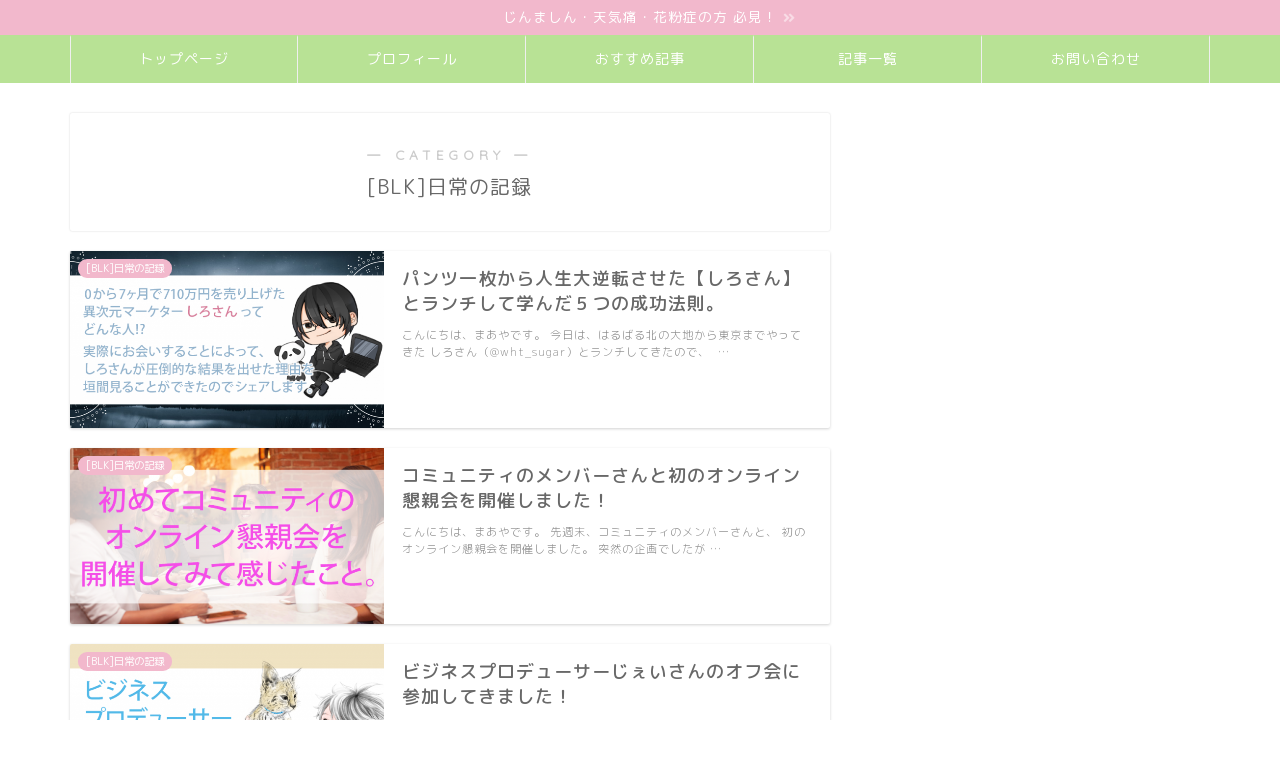

--- FILE ---
content_type: text/html; charset=UTF-8
request_url: https://ma-ya01.com/category/diary/
body_size: 43717
content:
<!DOCTYPE html>
<html lang="ja">
<head prefix="og: http://ogp.me/ns# fb: http://ogp.me/ns/fb# article: http://ogp.me/ns/article#">
<meta charset="utf-8">
<meta http-equiv="X-UA-Compatible" content="IE=edge">
<meta name="viewport" content="width=device-width, initial-scale=1">
<!-- ここからOGP -->
<meta property="og:type" content="blog">
<meta property="og:description" content="[BLK]日常の記録">
<meta property="og:title" content="[BLK]日常の記録｜NO MORE ストレス！">
<meta property="og:url" content="https://ma-ya01.com/category/diary/">
<meta property="og:image" content="https://ma-ya01.com/wp/wp-content/uploads/2021/07/colorguide.png">
<meta property="og:site_name" content="NO MORE ストレス！">
<meta property="fb:admins" content="">
<meta name="twitter:card" content="summary_large_image">
<meta name="twitter:site" content="@maayaan01">
<!-- ここまでOGP --> 
<title>[BLK]日常の記録 | NO MORE ストレス！</title>
<meta name="description" itemprop="description" content="[BLK]日常の記録" >

<!-- All in One SEO Pack 3.1.1 によって Michael Torbert の Semper Fi Web Design[841,872] -->
<meta name="robots" content="noindex,follow" />

<link rel="canonical" href="https://ma-ya01.com/category/diary/" />
<!-- All in One SEO Pack -->
<link rel='dns-prefetch' href='//s0.wp.com' />
<link rel='dns-prefetch' href='//secure.gravatar.com' />
<link rel='dns-prefetch' href='//ajax.googleapis.com' />
<link rel='dns-prefetch' href='//cdnjs.cloudflare.com' />
<link rel='dns-prefetch' href='//use.fontawesome.com' />
<link rel='dns-prefetch' href='//s.w.org' />
<link rel="alternate" type="application/rss+xml" title="NO MORE ストレス！ &raquo; フィード" href="https://ma-ya01.com/feed/" />
<link rel="alternate" type="application/rss+xml" title="NO MORE ストレス！ &raquo; コメントフィード" href="https://ma-ya01.com/comments/feed/" />
<link rel="alternate" type="application/rss+xml" title="NO MORE ストレス！ &raquo; [BLK]日常の記録 カテゴリーのフィード" href="https://ma-ya01.com/category/diary/feed/" />
<!-- This site uses the Google Analytics by MonsterInsights plugin v7.10.0 - Using Analytics tracking - https://www.monsterinsights.com/ -->
<script type="text/javascript" data-cfasync="false">
	var mi_version         = '7.10.0';
	var mi_track_user      = true;
	var mi_no_track_reason = '';
	
	var disableStr = 'ga-disable-UA-116326664-1';

	/* Function to detect opted out users */
	function __gaTrackerIsOptedOut() {
		return document.cookie.indexOf(disableStr + '=true') > -1;
	}

	/* Disable tracking if the opt-out cookie exists. */
	if ( __gaTrackerIsOptedOut() ) {
		window[disableStr] = true;
	}

	/* Opt-out function */
	function __gaTrackerOptout() {
	  document.cookie = disableStr + '=true; expires=Thu, 31 Dec 2099 23:59:59 UTC; path=/';
	  window[disableStr] = true;
	}
	
	if ( mi_track_user ) {
		(function(i,s,o,g,r,a,m){i['GoogleAnalyticsObject']=r;i[r]=i[r]||function(){
			(i[r].q=i[r].q||[]).push(arguments)},i[r].l=1*new Date();a=s.createElement(o),
			m=s.getElementsByTagName(o)[0];a.async=1;a.src=g;m.parentNode.insertBefore(a,m)
		})(window,document,'script','//www.google-analytics.com/analytics.js','__gaTracker');

		__gaTracker('create', 'UA-116326664-1', 'auto');
		__gaTracker('set', 'forceSSL', true);
		__gaTracker('require', 'displayfeatures');
		__gaTracker('send','pageview');
	} else {
		console.log( "" );
		(function() {
			/* https://developers.google.com/analytics/devguides/collection/analyticsjs/ */
			var noopfn = function() {
				return null;
			};
			var noopnullfn = function() {
				return null;
			};
			var Tracker = function() {
				return null;
			};
			var p = Tracker.prototype;
			p.get = noopfn;
			p.set = noopfn;
			p.send = noopfn;
			var __gaTracker = function() {
				var len = arguments.length;
				if ( len === 0 ) {
					return;
				}
				var f = arguments[len-1];
				if ( typeof f !== 'object' || f === null || typeof f.hitCallback !== 'function' ) {
					console.log( 'Not running function __gaTracker(' + arguments[0] + " ....) because you are not being tracked. " + mi_no_track_reason );
					return;
				}
				try {
					f.hitCallback();
				} catch (ex) {

				}
			};
			__gaTracker.create = function() {
				return new Tracker();
			};
			__gaTracker.getByName = noopnullfn;
			__gaTracker.getAll = function() {
				return [];
			};
			__gaTracker.remove = noopfn;
			window['__gaTracker'] = __gaTracker;
					})();
		}
</script>
<!-- / Google Analytics by MonsterInsights -->
		<script type="text/javascript">
			window._wpemojiSettings = {"baseUrl":"https:\/\/s.w.org\/images\/core\/emoji\/11\/72x72\/","ext":".png","svgUrl":"https:\/\/s.w.org\/images\/core\/emoji\/11\/svg\/","svgExt":".svg","source":{"concatemoji":"https:\/\/ma-ya01.com\/wp\/wp-includes\/js\/wp-emoji-release.min.js?ver=4.9.26"}};
			!function(e,a,t){var n,r,o,i=a.createElement("canvas"),p=i.getContext&&i.getContext("2d");function s(e,t){var a=String.fromCharCode;p.clearRect(0,0,i.width,i.height),p.fillText(a.apply(this,e),0,0);e=i.toDataURL();return p.clearRect(0,0,i.width,i.height),p.fillText(a.apply(this,t),0,0),e===i.toDataURL()}function c(e){var t=a.createElement("script");t.src=e,t.defer=t.type="text/javascript",a.getElementsByTagName("head")[0].appendChild(t)}for(o=Array("flag","emoji"),t.supports={everything:!0,everythingExceptFlag:!0},r=0;r<o.length;r++)t.supports[o[r]]=function(e){if(!p||!p.fillText)return!1;switch(p.textBaseline="top",p.font="600 32px Arial",e){case"flag":return s([55356,56826,55356,56819],[55356,56826,8203,55356,56819])?!1:!s([55356,57332,56128,56423,56128,56418,56128,56421,56128,56430,56128,56423,56128,56447],[55356,57332,8203,56128,56423,8203,56128,56418,8203,56128,56421,8203,56128,56430,8203,56128,56423,8203,56128,56447]);case"emoji":return!s([55358,56760,9792,65039],[55358,56760,8203,9792,65039])}return!1}(o[r]),t.supports.everything=t.supports.everything&&t.supports[o[r]],"flag"!==o[r]&&(t.supports.everythingExceptFlag=t.supports.everythingExceptFlag&&t.supports[o[r]]);t.supports.everythingExceptFlag=t.supports.everythingExceptFlag&&!t.supports.flag,t.DOMReady=!1,t.readyCallback=function(){t.DOMReady=!0},t.supports.everything||(n=function(){t.readyCallback()},a.addEventListener?(a.addEventListener("DOMContentLoaded",n,!1),e.addEventListener("load",n,!1)):(e.attachEvent("onload",n),a.attachEvent("onreadystatechange",function(){"complete"===a.readyState&&t.readyCallback()})),(n=t.source||{}).concatemoji?c(n.concatemoji):n.wpemoji&&n.twemoji&&(c(n.twemoji),c(n.wpemoji)))}(window,document,window._wpemojiSettings);
		</script>
		<style type="text/css">
img.wp-smiley,
img.emoji {
	display: inline !important;
	border: none !important;
	box-shadow: none !important;
	height: 1em !important;
	width: 1em !important;
	margin: 0 .07em !important;
	vertical-align: -0.1em !important;
	background: none !important;
	padding: 0 !important;
}
</style>
<link rel='stylesheet' id='contact-form-7-css'  href='https://ma-ya01.com/wp/wp-content/plugins/contact-form-7/includes/css/styles.css?ver=5.1.7' type='text/css' media='all' />
<link rel='stylesheet' id='whats-new-style-css'  href='https://ma-ya01.com/wp/wp-content/plugins/whats-new-genarator/whats-new.css?ver=2.0.2' type='text/css' media='all' />
<link rel='stylesheet' id='parent-style-css'  href='https://ma-ya01.com/wp/wp-content/themes/jin/style.css?ver=4.9.26' type='text/css' media='all' />
<link rel='stylesheet' id='theme-style-css'  href='https://ma-ya01.com/wp/wp-content/themes/jin-child/style.css?ver=4.9.26' type='text/css' media='all' />
<link rel='stylesheet' id='fontawesome-style-css'  href='https://use.fontawesome.com/releases/v5.1.0/css/all.css?ver=4.9.26' type='text/css' media='all' />
<link rel='stylesheet' id='swiper-style-css'  href='https://cdnjs.cloudflare.com/ajax/libs/Swiper/4.0.7/css/swiper.min.css?ver=4.9.26' type='text/css' media='all' />
<link rel='stylesheet' id='jetpack_css-css'  href='https://ma-ya01.com/wp/wp-content/plugins/jetpack/css/jetpack.css?ver=5.9.4' type='text/css' media='all' />
<script type='text/javascript'>
/* <![CDATA[ */
var monsterinsights_frontend = {"js_events_tracking":"true","download_extensions":"doc,pdf,ppt,zip,xls,docx,pptx,xlsx","inbound_paths":"[{\"path\":\"\\\/go\\\/\",\"label\":\"affiliate\"},{\"path\":\"\\\/recommend\\\/\",\"label\":\"affiliate\"}]","home_url":"https:\/\/ma-ya01.com","hash_tracking":"false"};
/* ]]> */
</script>
<script type='text/javascript' src='https://ma-ya01.com/wp/wp-content/plugins/google-analytics-for-wordpress/assets/js/frontend.min.js?ver=7.10.0'></script>
<link rel='https://api.w.org/' href='https://ma-ya01.com/wp-json/' />
                                        <script>
                                            var ajaxUrl = 'https://ma-ya01.com/wp/wp-admin/admin-ajax.php';
                                        </script>
                                <!-- Meta Pixel Code -->
<script>
!function(f,b,e,v,n,t,s)
{if(f.fbq)return;n=f.fbq=function(){n.callMethod?
n.callMethod.apply(n,arguments):n.queue.push(arguments)};
if(!f._fbq)f._fbq=n;n.push=n;n.loaded=!0;n.version='2.0';
n.queue=[];t=b.createElement(e);t.async=!0;
t.src=v;s=b.getElementsByTagName(e)[0];
s.parentNode.insertBefore(t,s)}(window, document,'script',
'https://connect.facebook.net/en_US/fbevents.js');
fbq('init', '7945091732231763');
fbq('track', 'PageView');
</script>
<noscript><img height="1" width="1" style="display:none"
src="https://www.facebook.com/tr?id=7945091732231763&ev=PageView&noscript=1"
/></noscript>
<!-- End Meta Pixel Code --><style>/* CSS added by WP Meta and Date Remover*/.entry-meta {display:none !important;}
	.home .entry-meta { display: none; }
	.entry-footer {display:none !important;}
	.home .entry-footer { display: none; }</style>
<link rel='dns-prefetch' href='//v0.wordpress.com'/>
<style type='text/css'>img#wpstats{display:none}</style>	<style type="text/css">
		#wrapper{
						background-color: #fff;
						background-image: url();
		}
		.related-entry-headline-text span:before,
		#comment-title span:before,
		#reply-title span:before{
			background-color: #b8e295;
			border-color: #b8e295!important;
		}
		footer,
		#breadcrumb:after,
		#page-top a{	
			background-color: #c7eaa6;
		}
		.footer-inner a,
		#copyright,
		#copyright-center{
			border-color: #565656!important;
			color: #565656!important;
		}
		#footer-widget-area
		{
			border-color: #565656!important;
		}
		.page-top-footer a{
			color: #c7eaa6!important;
		}
				#breadcrumb ul li,
		#breadcrumb ul li a{
			color: #c7eaa6!important;
		}
		
		body,
		a,
		a:link,
		a:visited{
			color: #686868;
		}
		a:hover{
			color: #f2b8cc;
		}
				.widget_nav_menu ul > li > a:before,
		.widget_categories ul > li > a:before,
		.widget_archive form:after,
		.widget_categories form:after,
		.widget_nav_menu ul > li > ul.sub-menu > li > a:before,
		.widget_categories ul > li > .children > li > a:before,
		.widget_nav_menu ul > li > ul.sub-menu > li > ul.sub-menu li > a:before,
		.widget_categories ul > li > .children > li > .children li > a:before{
			color: #b8e295;
		}
		footer .footer-widget,
		footer .footer-widget a,
		footer .footer-widget ul li,
		.footer-widget.widget_nav_menu ul > li > a:before,
		.footer-widget.widget_categories ul > li > a:before{
			color: #565656!important;
			border-color: #565656!important;
		}
		footer .footer-widget .widgettitle{
			color: #565656!important;
			border-color: #f2b8cc!important;
		}
		footer .widget_nav_menu ul .children .children li a:before,
		footer .widget_categories ul .children .children li a:before{
			background-color: #565656!important;
		}
		#drawernav a:hover,
		.post-list-title,
		#prev-next p,
		#toc_container .toc_list li a{
			color: #686868!important;
		}
		#header-box{
			background-color: #c7eaa6;
		}
		.pickup-contents:before{
			background-color: #c7eaa6!important;
		}
		.main-image-text{
			color: #555;
		}
		.main-image-text-sub{
			color: #555;
		}
		
						#site-info{
			padding-top: 15px!important;
			padding-bottom: 15px!important;
		}
				
		#site-info span a{
			color: #ffffff!important;
		}
		
				#headmenu .headsns .line a svg{
			fill: #f4f4f4!important;
		}
		#headmenu .headsns a,
		#headmenu{
			color: #f4f4f4!important;
			border-color:#f4f4f4!important;
		}
						.profile-follow .line-sns a svg{
			fill: #b8e295!important;
		}
		.profile-follow .line-sns a:hover svg{
			fill: #f2b8cc!important;
		}
		.profile-follow a{
			color: #b8e295!important;
			border-color:#b8e295!important;
		}
		.profile-follow a:hover,
		#headmenu .headsns a:hover{
			color:#f2b8cc!important;
			border-color:#f2b8cc!important;
		}
				.search-box:hover{
			color:#f2b8cc!important;
			border-color:#f2b8cc!important;
		}
				#header #headmenu .headsns .line a:hover svg{
			fill:#f2b8cc!important;
		}
		.cps-icon-bar,
		#navtoggle:checked + .sp-menu-open .cps-icon-bar{
			background-color: #ffffff;
		}
		#nav-container{
			background-color: #b8e295;
		}
		#drawernav ul.menu-box > li > a,
		#drawernav2 ul.menu-box > li > a,
		#drawernav3 ul.menu-box > li > a,
		#drawernav4 ul.menu-box > li > a,
		#drawernav5 ul.menu-box > li > a,
		#drawernav ul.menu-box > li.menu-item-has-children:after,
		#drawernav2 ul.menu-box > li.menu-item-has-children:after,
		#drawernav3 ul.menu-box > li.menu-item-has-children:after,
		#drawernav4 ul.menu-box > li.menu-item-has-children:after,
		#drawernav5 ul.menu-box > li.menu-item-has-children:after{
			color: #ffffff!important;
		}
		#drawernav ul.menu-box li a,
		#drawernav2 ul.menu-box li a,
		#drawernav3 ul.menu-box li a,
		#drawernav4 ul.menu-box li a,
		#drawernav5 ul.menu-box li a{
			font-size: 14px!important;
		}
		#drawernav3 ul.menu-box > li{
			color: #686868!important;
		}
		#drawernav4 .menu-box > .menu-item > a:after,
		#drawernav3 .menu-box > .menu-item > a:after,
		#drawernav .menu-box > .menu-item > a:after{
			background-color: #ffffff!important;
		}
		#drawernav2 .menu-box > .menu-item:hover,
		#drawernav5 .menu-box > .menu-item:hover{
			border-top-color: #b8e295!important;
		}
				.cps-info-bar a{
			background-color: #f2b8cc!important;
		}
				@media (min-width: 768px) {
			.post-list-mag .post-list-item:not(:nth-child(2n)){
				margin-right: 2.6%;
			}
		}
				@media (min-width: 768px) {
			#tab-1:checked ~ .tabBtn-mag li [for="tab-1"]:after,
			#tab-2:checked ~ .tabBtn-mag li [for="tab-2"]:after,
			#tab-3:checked ~ .tabBtn-mag li [for="tab-3"]:after,
			#tab-4:checked ~ .tabBtn-mag li [for="tab-4"]:after{
				border-top-color: #b8e295!important;
			}
			.tabBtn-mag label{
				border-bottom-color: #b8e295!important;
			}
		}
		#tab-1:checked ~ .tabBtn-mag li [for="tab-1"],
		#tab-2:checked ~ .tabBtn-mag li [for="tab-2"],
		#tab-3:checked ~ .tabBtn-mag li [for="tab-3"],
		#tab-4:checked ~ .tabBtn-mag li [for="tab-4"],
		#prev-next a.next:after,
		#prev-next a.prev:after{
			
			background-color: #b8e295!important;
		}
		

		.swiper-slide .post-list-cat,
		.post-list-mag .post-list-cat,
		.post-list-mag3col .post-list-cat,
		.post-list-mag-sp1col .post-list-cat,
		.swiper-pagination-bullet-active,
		.pickup-cat,
		.post-list .post-list-cat,
		.more-cat-button a:hover span:before,
		#breadcrumb .bcHome a:hover span:before,
		.popular-item:nth-child(1) .pop-num,
		.popular-item:nth-child(2) .pop-num,
		.popular-item:nth-child(3) .pop-num{
			background-color: #f2b8cc!important;
		}
		.sidebar-btn a,
		.profile-sns-menu{
			background-color: #f2b8cc!important;
		}
		.sp-sns-menu a,
		.pickup-contents-box a:hover .pickup-title{
			border-color: #b8e295!important;
			color: #b8e295!important;
		}
				.pickup-image:after{
			display: none;
		}
				.pro-line svg{
			fill: #b8e295!important;
		}
		.cps-post-cat a,
		.meta-cat,
		.popular-cat{
			background-color: #f2b8cc!important;
			border-color: #f2b8cc!important;
		}
		.tagicon,
		.tag-box a,
		#toc_container .toc_list > li,
		#toc_container .toc_title{
			color: #b8e295!important;
		}
		.tag-box a,
		#toc_container:before{
			border-color: #b8e295!important;
		}
		.cps-post-cat a:hover{
			color: #f2b8cc!important;
		}
		.pagination li:not([class*="current"]) a:hover,
		.widget_tag_cloud a:hover{
			background-color: #b8e295!important;
		}
		.pagination li:not([class*="current"]) a:hover{
			opacity: 0.5!important;
		}
		.pagination li.current a{
			background-color: #b8e295!important;
			border-color: #b8e295!important;
		}
		.nextpage a:hover span {
			color: #b8e295!important;
			border-color: #b8e295!important;
		}
		.cta-content:before{
			background-color: #ffffff!important;
		}
		.cta-text,
		.info-title{
			color: #686868!important;
		}
		#footer-widget-area.footer_style1 .widgettitle{
			border-color: #f2b8cc!important;
		}
		.sidebar_style1 .widgettitle,
		.sidebar_style5 .widgettitle{
			border-color: #b8e295!important;
		}
		.sidebar_style2 .widgettitle,
		.sidebar_style4 .widgettitle,
		.sidebar_style6 .widgettitle{
			background-color: #b8e295!important;
		}
		
		.tn-logo-size{
			font-size: 160%!important;
		}
		.tn-logo-size img{
			width: 160%!important;
		}
		.sp-logo-size{
			font-size: 50%!important;
		}
		.sp-logo-size img{
			width: 50%!important;
		}
				.cps-post-main ul > li:before,
		.cps-post-main ol > li:before{
			background-color: #f2b8cc!important;
		}
		.profile-card .profile-title{
			background-color: #b8e295!important;
		}
		.profile-card{
			border-color: #b8e295!important;
		}
		.cps-post-main a{
			color:#d25882;
		}
		.cps-post-main .marker{
			background: -webkit-linear-gradient( transparent 60%, #f4f7a0 0% ) ;
			background: linear-gradient( transparent 60%, #f4f7a0 0% ) ;
		}
		.cps-post-main .marker2{
			background: -webkit-linear-gradient( transparent 60%, #f7d4fc 0% ) ;
			background: linear-gradient( transparent 60%, #f7d4fc 0% ) ;
		}
		
		
		.simple-box1{
			border-color:#f2b8cc!important;
		}
		.simple-box2{
			border-color:#f2bf7d!important;
		}
		.simple-box3{
			border-color:#96ddc1!important;
		}
		.simple-box4{
			border-color:#cecece!important;
		}
		.simple-box4:before{
			background-color: #cecece;
		}
		.simple-box5{
			border-color:#f2b8cc!important;
		}
		.simple-box5:before{
			background-color: #f2b8cc;
		}
		.simple-box6{
			background-color:#fcffef!important;
		}
		.simple-box7{
			border-color:#def1f9!important;
		}
		.simple-box7:before{
			background-color:#def1f9!important;
		}
		.simple-box8{
			border-color:#96ddc1!important;
		}
		.simple-box8:before{
			background-color:#96ddc1!important;
		}
		.simple-box9:before{
			background-color:#f9f7ac!important;
		}
		.simple-box9:after{
			border-color:#f9f7ac #f9f7ac #fff #fff!important;
		}
		
		.kaisetsu-box1:before,
		.kaisetsu-box1-title{
			background-color:#ffb49e!important;
		}
		.kaisetsu-box2{
			border-color:#89c2f4!important;
		}
		.kaisetsu-box2-title{
			background-color:#89c2f4!important;
		}
		.kaisetsu-box4{
			border-color:#ea91a9!important;
		}
		.kaisetsu-box4-title{
			background-color:#ea91a9!important;
		}
		.kaisetsu-box5:before{
			background-color:#57b3ba!important;
		}
		.kaisetsu-box5-title{
			background-color:#57b3ba!important;
		}
		
		.concept-box1{
			border-color:#f2b8cc!important;
		}
		.concept-box1:after{
			background-color:#f2b8cc!important;
		}
		.concept-box1:before{
			content:"ポイント"!important;
			color:#f2b8cc!important;
		}
		.concept-box2{
			border-color:#e4ef15!important;
		}
		.concept-box2:after{
			background-color:#e4ef15!important;
		}
		.concept-box2:before{
			content:"注意点"!important;
			color:#e4ef15!important;
		}
		.concept-box3{
			border-color:#86cee8!important;
		}
		.concept-box3:after{
			background-color:#86cee8!important;
		}
		.concept-box3:before{
			content:"良い例"!important;
			color:#86cee8!important;
		}
		.concept-box4{
			border-color:#ed8989!important;
		}
		.concept-box4:after{
			background-color:#ed8989!important;
		}
		.concept-box4:before{
			content:"悪い例"!important;
			color:#ed8989!important;
		}
		.concept-box5{
			border-color:#9e9e9e!important;
		}
		.concept-box5:after{
			background-color:#9e9e9e!important;
		}
		.concept-box5:before{
			content:"参考"!important;
			color:#9e9e9e!important;
		}
		.concept-box6{
			border-color:#8eaced!important;
		}
		.concept-box6:after{
			background-color:#8eaced!important;
		}
		.concept-box6:before{
			content:"メモ"!important;
			color:#8eaced!important;
		}
		
		.innerlink-box1,
		.blog-card{
			border-color:#f2b8cc!important;
		}
		.innerlink-box1-title{
			background-color:#f2b8cc!important;
			border-color:#f2b8cc!important;
		}
		.innerlink-box1:before,
		.blog-card-hl-box{
			background-color:#f2b8cc!important;
		}
		
		.color-button01 a,
		.color-button01 a:hover,
		.color-button01:before{
			background-color: #f2b8cc!important;
		}
		.top-image-btn-color a,
		.top-image-btn-color a:hover,
		.top-image-btn-color:before{
			background-color: #ffcd44!important;
		}
		.color-button02 a,
		.color-button02 a:hover,
		.color-button02:before{
			background-color: #d9333f!important;
		}
		
		.color-button01-big a,
		.color-button01-big a:hover,
		.color-button01-big:before{
			background-color: #f2b8cc!important;
		}
		.color-button01-big a,
		.color-button01-big:before{
			border-radius: 5px!important;
		}
		.color-button01-big a{
			padding-top: 20px!important;
			padding-bottom: 20px!important;
		}
		
		.color-button02-big a,
		.color-button02-big a:hover,
		.color-button02-big:before{
			background-color: #83d159!important;
		}
		.color-button02-big a,
		.color-button02-big:before{
			border-radius: 5px!important;
		}
		.color-button02-big a{
			padding-top: 20px!important;
			padding-bottom: 20px!important;
		}
				.color-button01-big{
			width: 75%!important;
		}
		.color-button02-big{
			width: 75%!important;
		}
				
		
					.top-image-btn-color:before,
			.color-button01:before,
			.color-button02:before,
			.color-button01-big:before,
			.color-button02-big:before{
				bottom: -1px;
				left: -1px;
				width: 100%;
				height: 100%;
				border-radius: 6px;
				box-shadow: 0px 1px 5px 0px rgba(0, 0, 0, 0.25);
				-webkit-transition: all .4s;
				transition: all .4s;
			}
			.top-image-btn-color a:hover,
			.color-button01 a:hover,
			.color-button02 a:hover,
			.color-button01-big a:hover,
			.color-button02-big a:hover{
				-webkit-transform: translateY(2px);
				transform: translateY(2px);
				-webkit-filter: brightness(0.95);
				 filter: brightness(0.95);
			}
			.top-image-btn-color:hover:before,
			.color-button01:hover:before,
			.color-button02:hover:before,
			.color-button01-big:hover:before,
			.color-button02-big:hover:before{
				-webkit-transform: translateY(2px);
				transform: translateY(2px);
				box-shadow: none!important;
			}
				
		.h2-style01 h2,
		.h2-style02 h2:before,
		.h2-style03 h2,
		.h2-style04 h2:before,
		.h2-style05 h2,
		.h2-style07 h2:before,
		.h2-style07 h2:after,
		.h3-style03 h3:before,
		.h3-style02 h3:before,
		.h3-style05 h3:before,
		.h3-style07 h3:before,
		.h2-style08 h2:after,
		.h2-style10 h2:before,
		.h2-style10 h2:after,
		.h3-style02 h3:after,
		.h4-style02 h4:before{
			background-color: #b8e295!important;
		}
		.h3-style01 h3,
		.h3-style04 h3,
		.h3-style05 h3,
		.h3-style06 h3,
		.h4-style01 h4,
		.h2-style02 h2,
		.h2-style08 h2,
		.h2-style08 h2:before,
		.h2-style09 h2,
		.h4-style03 h4{
			border-color: #b8e295!important;
		}
		.h2-style05 h2:before{
			border-top-color: #b8e295!important;
		}
		.h2-style06 h2:before,
		.sidebar_style3 .widgettitle:after{
			background-image: linear-gradient(
				-45deg,
				transparent 25%,
				#b8e295 25%,
				#b8e295 50%,
				transparent 50%,
				transparent 75%,
				#b8e295 75%,
				#b8e295			);
		}
				
		@media all and (-ms-high-contrast:none){
			*::-ms-backdrop, .color-button01:before,
			.color-button02:before,
			.color-button01-big:before,
			.color-button02-big:before{
				background-color: #595857!important;
			}
		}
		
		.jin-lp-h2 h2,
		.jin-lp-h2 h2{
			background-color: transparent!important;
			border-color: transparent!important;
			color: #686868!important;
		}
		.jincolumn-h3style2{
			border-color:#b8e295!important;
		}
		.jinlph2-style1 h2:first-letter{
			color:#b8e295!important;
		}
		.jinlph2-style2 h2,
		.jinlph2-style3 h2{
			border-color:#b8e295!important;
		}
		
		
	</style>
<style type="text/css">.broken_link, a.broken_link {
	text-decoration: line-through;
}</style><link rel="icon" href="https://ma-ya01.com/wp/wp-content/uploads/2022/03/cropped-maaya-profile_03-32x32.png" sizes="32x32" />
<link rel="icon" href="https://ma-ya01.com/wp/wp-content/uploads/2022/03/cropped-maaya-profile_03-192x192.png" sizes="192x192" />
<link rel="apple-touch-icon-precomposed" href="https://ma-ya01.com/wp/wp-content/uploads/2022/03/cropped-maaya-profile_03-180x180.png" />
<meta name="msapplication-TileImage" content="https://ma-ya01.com/wp/wp-content/uploads/2022/03/cropped-maaya-profile_03-270x270.png" />
			<style type="text/css" id="wp-custom-css">
				/*吹き出しアイコンを大きく*/
.balloon-box{
padding-bottom:15px;
}

.balloon-icon{
width:100px;
height:100px;
}

.balloon-icon img{
width:100px;
}

.icon-name{
font-size:11px;
width:100px;
top:100px;
}

/*左吹き出しの調節*/
.balloon-left .balloon-serif{
margin:0 0 30px 118px;
}

/*右吹き出しの調節*/
.balloon-right .balloon-serif{
margin:0 118px 30px 0;
}




/*リンクカード調整*/
.linkcard * {
	text-decoration:none !important;
}
 
.linkcard:before {
	content: "外部リンク";
	position: relative;
	top:  12px;
	left:  23px;
	background-color: #0094c8;
	padding: 8px 14px;
	font-size: 0.8em;
	border-radius:  3px;
	color:  #fff;
	z-index: 1;
}
 
.linkcard *:hover {
	opacity:0.8;
	-webkit-transition: 0.4s ease-in-out;
	-moz-transition: 0.4s ease-in-out;
	-o-transition: 0.4s ease-in-out;
	transition: 0.4s ease-in-out;
}
 
.linkcard {
	margin: 22px auto;
	display:block;
}
 
.lkc-external-wrap {
	max-width: 100%;
	background:  #fff;
	border: solid 1px #0094c8;
	border-radius:  4px;
	padding:15px;
 
}
 
.lkc-external-wrap p {
	padding-bottom: 5px !important;
}
 
.lkc-title {
	font-size:1.2em;
	font-weight:normal;
	margin-bottom: 6px;
	display:  block;
}
 
.lkc-excerpt {
	display:block;
}

/*カテゴリ名を消す*/
.post-list-cat {
display: none;
}

/*リンクの下線を消す*/
a {
	text-decoration: none ;
}

/*タグのフォントの大きさ*/
.tag-box a{
     font-size:1.0rem;
}			</style>
		    

</head>
<body class="archive category category-diary category-85" id="rm-style">
<div id="wrapper">

		
	
		<!--ヘッダー-->

									<div class="cps-info-bar animate">
			<a href="https://ma-ya01.com/wish-i-knew-first/"><span>じんましん・天気痛・花粉症の方 必見！</span></a>
		</div>
		

<div id="scroll-content" class="animate">
	
		
		
		<!--ヘッダー画像-->
																				<!--ヘッダー画像-->
	
	
	<!--グローバルナビゲーション layout1-->
	
	<div id="nav-container" class="header-style9-animate animate">
		<div class="header-style6-box">
			<div id="drawernav5" class="ef">
				<nav class="fixed-content"><ul class="menu-box"><li class="menu-item menu-item-type-custom menu-item-object-custom menu-item-home menu-item-1056"><a href="https://ma-ya01.com/">トップページ</a></li>
<li class="menu-item menu-item-type-post_type menu-item-object-page menu-item-3540"><a href="https://ma-ya01.com/best-performance/">プロフィール</a></li>
<li class="menu-item menu-item-type-post_type menu-item-object-post menu-item-3519"><a href="https://ma-ya01.com/wish-i-knew-first/">おすすめ記事</a></li>
<li class="menu-item menu-item-type-post_type menu-item-object-page menu-item-1108"><a href="https://ma-ya01.com/sitemap/">記事一覧</a></li>
<li class="menu-item menu-item-type-post_type menu-item-object-page menu-item-220"><a href="https://ma-ya01.com/contact/">お問い合わせ</a></li>
</ul></nav>			</div>

					</div>
	</div>
		<!--グローバルナビゲーション layout1-->
		
		<!--ヘッダー-->

		<div class="clearfix"></div>

			
														
		
	<div id="contents">
		
		<!--メインコンテンツ-->
							<main id="main-contents" class="main-contents article_style1 animate" itemscope itemtype="https://schema.org/Blog">
				<section class="cps-post-box hentry">
					<header class="archive-post-header">
						<span class="archive-title-sub ef">― CATEGORY ―</span>
						<h1 class="archive-title entry-title" itemprop="headline">[BLK]日常の記録</h1>
						<div class="cps-post-meta vcard">
							<span class="writer fn" itemprop="author" itemscope itemtype="http://schema.org/Person"><span itemprop="name">まあや</span></span>
						</div>
					</header>
				</section>

				<section class="entry-content archive-box">
					<div class="toppost-list-box-simple">

	<div class="post-list basicstyle">
				<article class="post-list-item" itemscope itemtype="https://schema.org/BlogPosting">
	<a class="post-list-link" rel="bookmark" href="https://ma-ya01.com/shirosan/" itemprop='mainEntityOfPage'>
		<div class="post-list-inner">
			<div class="post-list-thumb" itemprop="image" itemscope itemtype="https://schema.org/ImageObject">
									<img src="https://ma-ya01.com/wp/wp-content/uploads/2021/07/shirosan_3-640x360.png" class="attachment-small_size size-small_size wp-post-image" alt="しろさん紹介記事タイトル" srcset="https://ma-ya01.com/wp/wp-content/uploads/2021/07/shirosan_3-640x360.png 640w, https://ma-ya01.com/wp/wp-content/uploads/2021/07/shirosan_3-300x169.png 300w, https://ma-ya01.com/wp/wp-content/uploads/2021/07/shirosan_3-320x180.png 320w, https://ma-ya01.com/wp/wp-content/uploads/2021/07/shirosan_3.png 760w" sizes="(max-width: 640px) 100vw, 640px" data-attachment-id="3386" data-permalink="https://ma-ya01.com/shirosan/shirosan_3/" data-orig-file="https://ma-ya01.com/wp/wp-content/uploads/2021/07/shirosan_3.png" data-orig-size="760,428" data-comments-opened="1" data-image-meta="{&quot;aperture&quot;:&quot;0&quot;,&quot;credit&quot;:&quot;&quot;,&quot;camera&quot;:&quot;&quot;,&quot;caption&quot;:&quot;&quot;,&quot;created_timestamp&quot;:&quot;0&quot;,&quot;copyright&quot;:&quot;&quot;,&quot;focal_length&quot;:&quot;0&quot;,&quot;iso&quot;:&quot;0&quot;,&quot;shutter_speed&quot;:&quot;0&quot;,&quot;title&quot;:&quot;&quot;,&quot;orientation&quot;:&quot;0&quot;}" data-image-title="shirosan_3" data-image-description="" data-medium-file="https://ma-ya01.com/wp/wp-content/uploads/2021/07/shirosan_3-300x169.png" data-large-file="https://ma-ya01.com/wp/wp-content/uploads/2021/07/shirosan_3.png" />					<meta itemprop="url" content="https://ma-ya01.com/wp/wp-content/uploads/2021/07/shirosan_3-640x360.png">
					<meta itemprop="width" content="480">
					<meta itemprop="height" content="270">
												<span class="post-list-cat category-diary" style="background-color:!important;" itemprop="keywords">[BLK]日常の記録</span>
							</div>
			<div class="post-list-meta vcard">
				<h2 class="post-list-title entry-title" itemprop="headline">パンツ一枚から人生大逆転させた【しろさん】とランチして学んだ５つの成功法則。</h2>
								<span class="post-list-date date ef updated" itemprop="datePublished dateModified" datetime="" content=""></span>
								<span class="writer fn" itemprop="author" itemscope itemtype="http://schema.org/Person"><span itemprop="name"></span></span>

				<div class="post-list-publisher" itemprop="publisher" itemscope itemtype="https://schema.org/Organization">
					<span itemprop="logo" itemscope itemtype="https://schema.org/ImageObject">
						<span itemprop="url"></span>
					</span>
					<span itemprop="name">NO MORE ストレス！</span>
				</div>
									<span class="post-list-desc" itemprop="description">こんにちは、まあやです。

今日は、はるばる北の大地から東京までやってきた
しろさん（@wht_sugar）とランチしてきたので、
&nbsp;…</span>
							</div>
		</div>
	</a>
</article>				<article class="post-list-item" itemscope itemtype="https://schema.org/BlogPosting">
	<a class="post-list-link" rel="bookmark" href="https://ma-ya01.com/social-gathering_01/" itemprop='mainEntityOfPage'>
		<div class="post-list-inner">
			<div class="post-list-thumb" itemprop="image" itemscope itemtype="https://schema.org/ImageObject">
									<img src="https://ma-ya01.com/wp/wp-content/uploads/2021/01/social-gathering_01-640x360.png" class="attachment-small_size size-small_size wp-post-image" alt="初めてコミュニティのオンライン懇親会を開催してみて感じたこと。" srcset="https://ma-ya01.com/wp/wp-content/uploads/2021/01/social-gathering_01-640x360.png 640w, https://ma-ya01.com/wp/wp-content/uploads/2021/01/social-gathering_01-300x169.png 300w, https://ma-ya01.com/wp/wp-content/uploads/2021/01/social-gathering_01-320x180.png 320w, https://ma-ya01.com/wp/wp-content/uploads/2021/01/social-gathering_01.png 760w" sizes="(max-width: 640px) 100vw, 640px" data-attachment-id="3261" data-permalink="https://ma-ya01.com/social-gathering_01/social-gathering_01-2/" data-orig-file="https://ma-ya01.com/wp/wp-content/uploads/2021/01/social-gathering_01.png" data-orig-size="760,428" data-comments-opened="1" data-image-meta="{&quot;aperture&quot;:&quot;0&quot;,&quot;credit&quot;:&quot;&quot;,&quot;camera&quot;:&quot;&quot;,&quot;caption&quot;:&quot;&quot;,&quot;created_timestamp&quot;:&quot;0&quot;,&quot;copyright&quot;:&quot;&quot;,&quot;focal_length&quot;:&quot;0&quot;,&quot;iso&quot;:&quot;0&quot;,&quot;shutter_speed&quot;:&quot;0&quot;,&quot;title&quot;:&quot;&quot;,&quot;orientation&quot;:&quot;0&quot;}" data-image-title="social-gathering_01" data-image-description="" data-medium-file="https://ma-ya01.com/wp/wp-content/uploads/2021/01/social-gathering_01-300x169.png" data-large-file="https://ma-ya01.com/wp/wp-content/uploads/2021/01/social-gathering_01.png" />					<meta itemprop="url" content="https://ma-ya01.com/wp/wp-content/uploads/2021/01/social-gathering_01-640x360.png">
					<meta itemprop="width" content="480">
					<meta itemprop="height" content="270">
												<span class="post-list-cat category-diary" style="background-color:!important;" itemprop="keywords">[BLK]日常の記録</span>
							</div>
			<div class="post-list-meta vcard">
				<h2 class="post-list-title entry-title" itemprop="headline">コミュニティのメンバーさんと初のオンライン懇親会を開催しました！</h2>
								<span class="post-list-date date ef updated" itemprop="datePublished dateModified" datetime="" content=""></span>
								<span class="writer fn" itemprop="author" itemscope itemtype="http://schema.org/Person"><span itemprop="name"></span></span>

				<div class="post-list-publisher" itemprop="publisher" itemscope itemtype="https://schema.org/Organization">
					<span itemprop="logo" itemscope itemtype="https://schema.org/ImageObject">
						<span itemprop="url"></span>
					</span>
					<span itemprop="name">NO MORE ストレス！</span>
				</div>
									<span class="post-list-desc" itemprop="description">こんにちは、まあやです。


先週末、コミュニティのメンバーさんと、
初のオンライン懇親会を開催しました。

突然の企画でしたが&nbsp;…</span>
							</div>
		</div>
	</a>
</article>				<article class="post-list-item" itemscope itemtype="https://schema.org/BlogPosting">
	<a class="post-list-link" rel="bookmark" href="https://ma-ya01.com/jey-san/" itemprop='mainEntityOfPage'>
		<div class="post-list-inner">
			<div class="post-list-thumb" itemprop="image" itemscope itemtype="https://schema.org/ImageObject">
									<img src="https://ma-ya01.com/wp/wp-content/uploads/2020/11/jey-san-640x360.png" class="attachment-small_size size-small_size wp-post-image" alt="ビジネスプロデューサーじぇいさんのオフ会レポート" srcset="https://ma-ya01.com/wp/wp-content/uploads/2020/11/jey-san-640x360.png 640w, https://ma-ya01.com/wp/wp-content/uploads/2020/11/jey-san-300x169.png 300w, https://ma-ya01.com/wp/wp-content/uploads/2020/11/jey-san-320x180.png 320w, https://ma-ya01.com/wp/wp-content/uploads/2020/11/jey-san.png 760w" sizes="(max-width: 640px) 100vw, 640px" data-attachment-id="3200" data-permalink="https://ma-ya01.com/jey-san/jey-san-2/" data-orig-file="https://ma-ya01.com/wp/wp-content/uploads/2020/11/jey-san.png" data-orig-size="760,428" data-comments-opened="1" data-image-meta="{&quot;aperture&quot;:&quot;0&quot;,&quot;credit&quot;:&quot;&quot;,&quot;camera&quot;:&quot;&quot;,&quot;caption&quot;:&quot;&quot;,&quot;created_timestamp&quot;:&quot;0&quot;,&quot;copyright&quot;:&quot;&quot;,&quot;focal_length&quot;:&quot;0&quot;,&quot;iso&quot;:&quot;0&quot;,&quot;shutter_speed&quot;:&quot;0&quot;,&quot;title&quot;:&quot;&quot;,&quot;orientation&quot;:&quot;0&quot;}" data-image-title="jey-san" data-image-description="" data-medium-file="https://ma-ya01.com/wp/wp-content/uploads/2020/11/jey-san-300x169.png" data-large-file="https://ma-ya01.com/wp/wp-content/uploads/2020/11/jey-san.png" />					<meta itemprop="url" content="https://ma-ya01.com/wp/wp-content/uploads/2020/11/jey-san-640x360.png">
					<meta itemprop="width" content="480">
					<meta itemprop="height" content="270">
												<span class="post-list-cat category-diary" style="background-color:!important;" itemprop="keywords">[BLK]日常の記録</span>
							</div>
			<div class="post-list-meta vcard">
				<h2 class="post-list-title entry-title" itemprop="headline">ビジネスプロデューサーじぇいさんのオフ会に参加してきました！</h2>
								<span class="post-list-date date ef updated" itemprop="datePublished dateModified" datetime="" content=""></span>
								<span class="writer fn" itemprop="author" itemscope itemtype="http://schema.org/Person"><span itemprop="name"></span></span>

				<div class="post-list-publisher" itemprop="publisher" itemscope itemtype="https://schema.org/Organization">
					<span itemprop="logo" itemscope itemtype="https://schema.org/ImageObject">
						<span itemprop="url"></span>
					</span>
					<span itemprop="name">NO MORE ストレス！</span>
				</div>
									<span class="post-list-desc" itemprop="description">こんにちは、まあやです。


先日、
私が心の中で勝手に師匠と仰いでいる、
ビジネスプロデューサーじぇいさんの
オフ会に参加して&nbsp;…</span>
							</div>
		</div>
	</a>
</article>		
		<section class="pager-top">
					</section>
	</div>

</div>				</section>
				
															</main>
				<!--サイドバー-->
	</div>
<div class="clearfix"></div>
	<!--フッター-->
			<div id="breadcrumb" class=""><ul itemprop="breadcrumb"><div class="page-top-footer"><a class="totop"><i class="fas fa-chevron-up" aria-hidden="true"></i></a></div><li class="bcHome" itemscope itemtype="http://data-vocabulary.org/Breadcrumb"><a href="https://ma-ya01.com/" itemprop="url"><i class="fas fa-home space-i" aria-hidden="true"></i><span itemprop="title">HOME</span></a></li><li><i class="fa fa-angle-right space" aria-hidden="true"></i></li><li>[BLK]日常の記録</li></ul></div>			<footer role="contentinfo" itemscope itemtype="http://schema.org/WPFooter">
	
		<!--ここからフッターウィジェット-->
		
				
				
		
		<div class="clearfix"></div>
		
		<!--ここまでフッターウィジェット-->
	
					<div id="footer-box">
				<div class="footer-inner">
					<span id="privacy"><a href="https://ma-ya01.com/privacy">プライバシーポリシー</a></span>
					<span id="law"><a href="https://ma-ya01.com/law">免責事項</a></span>
					<span id="copyright" itemprop="copyrightHolder"><i class="far fa-copyright" aria-hidden="true"></i>&nbsp;–2026&nbsp;&nbsp;NO MORE ストレス！</span>
				</div>
			</div>
				<div class="clearfix"></div>
	</footer>
	
	
	
		
	</div><!--scroll-content-->
	
</div><!--wrapper-->

	<div style="display:none">
	</div>
<script type='text/javascript' src='https://ajax.googleapis.com/ajax/libs/jquery/1.12.4/jquery.min.js?ver=4.9.26'></script>
<script type='text/javascript'>
/* <![CDATA[ */
var wpcf7 = {"apiSettings":{"root":"https:\/\/ma-ya01.com\/wp-json\/contact-form-7\/v1","namespace":"contact-form-7\/v1"}};
/* ]]> */
</script>
<script type='text/javascript' src='https://ma-ya01.com/wp/wp-content/plugins/contact-form-7/includes/js/scripts.js?ver=5.1.7'></script>
<script type='text/javascript' src='https://s0.wp.com/wp-content/js/devicepx-jetpack.js?ver=202605'></script>
<script type='text/javascript'>
/* <![CDATA[ */
var tocplus = {"visibility_show":"\u8868\u793a\u3059\u308b","visibility_hide":"\u96a0\u3059","width":"Auto"};
/* ]]> */
</script>
<script type='text/javascript' src='https://ma-ya01.com/wp/wp-content/plugins/table-of-contents-plus/front.min.js?ver=1509'></script>
<script type='text/javascript' src='https://secure.gravatar.com/js/gprofiles.js?ver=2026Febaa'></script>
<script type='text/javascript'>
/* <![CDATA[ */
var WPGroHo = {"my_hash":""};
/* ]]> */
</script>
<script type='text/javascript' src='https://ma-ya01.com/wp/wp-content/plugins/jetpack/modules/wpgroho.js?ver=4.9.26'></script>
<script type='text/javascript' src='https://ma-ya01.com/wp/wp-content/themes/jin/js/common.js?ver=4.9.26'></script>
<script type='text/javascript' src='https://cdnjs.cloudflare.com/ajax/libs/Swiper/4.0.7/js/swiper.min.js?ver=4.9.26'></script>
<script type='text/javascript' src='https://ma-ya01.com/wp/wp-includes/js/wp-embed.min.js?ver=4.9.26'></script>
<script type='text/javascript' src='https://stats.wp.com/e-202605.js' async='async' defer='defer'></script>
<script type='text/javascript'>
	_stq = window._stq || [];
	_stq.push([ 'view', {v:'ext',j:'1:5.9.4',blog:'144308135',post:'0',tz:'9',srv:'ma-ya01.com'} ]);
	_stq.push([ 'clickTrackerInit', '144308135', '0' ]);
</script>

<script>
	var mySwiper = new Swiper ('.swiper-container', {
		// Optional parameters
		loop: true,
		slidesPerView: 5,
		spaceBetween: 15,
		autoplay: {
			delay: 2700,
		},
		// If we need pagination
		pagination: {
			el: '.swiper-pagination',
		},

		// Navigation arrows
		navigation: {
			nextEl: '.swiper-button-next',
			prevEl: '.swiper-button-prev',
		},

		// And if we need scrollbar
		scrollbar: {
			el: '.swiper-scrollbar',
		},
		breakpoints: {
              1024: {
				slidesPerView: 4,
				spaceBetween: 15,
			},
              767: {
				slidesPerView: 2,
				spaceBetween: 10,
				centeredSlides : true,
				autoplay: {
					delay: 4200,
				},
			}
        }
	});
	
	var mySwiper2 = new Swiper ('.swiper-container2', {
	// Optional parameters
		loop: true,
		slidesPerView: 3,
		spaceBetween: 17,
		centeredSlides : true,
		autoplay: {
			delay: 4000,
		},

		// If we need pagination
		pagination: {
			el: '.swiper-pagination',
		},

		// Navigation arrows
		navigation: {
			nextEl: '.swiper-button-next',
			prevEl: '.swiper-button-prev',
		},

		// And if we need scrollbar
		scrollbar: {
			el: '.swiper-scrollbar',
		},

		breakpoints: {
			767: {
				slidesPerView: 2,
				spaceBetween: 10,
				centeredSlides : true,
				autoplay: {
					delay: 4200,
				},
			}
		}
	});

</script>
<div id="page-top">
	<a class="totop"><i class="fas fa-chevron-up"></i></a>
</div>

</body>
</html>

<script defer src="https://use.fontawesome.com/releases/v5.1.0/js/all.js"></script>
<link href="https://fonts.googleapis.com/css?family=Quicksand" rel="stylesheet">
<link href="https://fonts.googleapis.com/earlyaccess/roundedmplus1c.css" rel="stylesheet" />


--- FILE ---
content_type: text/plain
request_url: https://www.google-analytics.com/j/collect?v=1&_v=j102&a=1934855608&t=pageview&_s=1&dl=https%3A%2F%2Fma-ya01.com%2Fcategory%2Fdiary%2F&ul=en-us%40posix&dt=%5BBLK%5D%E6%97%A5%E5%B8%B8%E3%81%AE%E8%A8%98%E9%8C%B2%20%7C%20NO%20MORE%20%E3%82%B9%E3%83%88%E3%83%AC%E3%82%B9%EF%BC%81&sr=1280x720&vp=1280x720&_u=YGBAgUABCAAAACAAI~&jid=459845887&gjid=417333510&cid=508456378.1769973762&tid=UA-116326664-1&_gid=824632455.1769973762&_slc=1&z=1547311158
body_size: -449
content:
2,cG-VWM8YNHR96